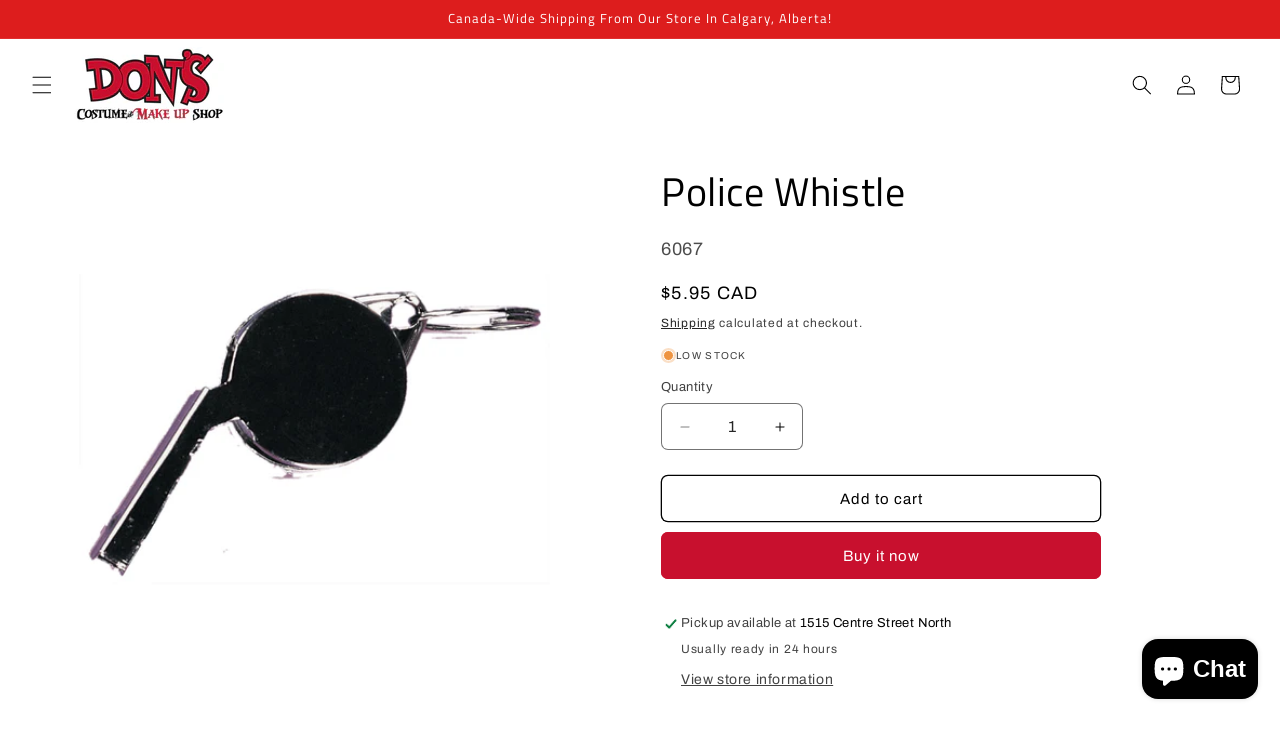

--- FILE ---
content_type: text/css
request_url: https://costumeandmakeupshop.ca/cdn/shop/t/21/assets/component-cart-items.css?v=13033300910818915211756922768
body_size: 373
content:
cart-items .title-wrapper-with-link{margin-top:0}.cart-items td,.cart-items th{padding:0;border:none}.cart-items th{text-align:left;padding-bottom:1.8rem;opacity:.85;font-weight:400}.cart-item__quantity-wrapper{display:flex}.cart-item__totals{position:relative}.cart-items *.right{text-align:right}.cart-item__image-container{display:inline-flex;align-items:flex-start}.cart-item__nested-line .cart-item__image-container{min-width:calc(10rem / var(--font-body-scale));justify-content:right}.cart-item__nested-line .cart-item__image-container img{width:60%}.cart-item__image-container:after{content:none}.cart-item__image{height:auto;max-width:calc(10rem / var(--font-body-scale))}@media screen and (min-width: 750px){.cart-item__image{max-width:100%}}.cart-item__details{font-size:1.6rem;line-height:calc(1 + .4 / var(--font-body-scale))}.cart-item__details>*{margin:0;max-width:30rem}.cart-item__details>*+*{margin-top:.6rem}.cart-item__media{position:relative}.cart-item__link{display:block;bottom:0;left:0;position:absolute;right:0;top:0;width:100%;height:100%}.cart-item__name{text-decoration:none;display:block}.cart-item__name:hover{text-decoration:underline;text-underline-offset:.3rem;text-decoration-thickness:.2rem}.cart-item__price-wrapper>*{display:block;margin:0;padding:0}.cart-item__discounted-prices dd{margin:0}.cart-item__discounted-prices .cart-item__old-price{font-size:1.4rem}.cart-item__old-price{opacity:.7}.cart-item__final-price{font-weight:400}.product-option{font-size:1.4rem;word-break:break-word;line-height:calc(1 + .5 / var(--font-body-scale))}.cart-item cart-remove-button{display:flex;margin-left:1rem}@media screen and (min-width: 750px) and (max-width: 989px){.cart-item cart-remove-button{width:4.5rem;height:4.5rem}}cart-remove-button .button{min-width:calc(4.5rem / var(--font-body-scale));min-height:4.5rem;padding:0;margin:0 .1rem .1rem 0}cart-remove-button .button:before,cart-remove-button .button:after{content:none}cart-remove-button .button:not([disabled]):hover{color:rgb(var(--color-foreground))}@media screen and (min-width: 750px){cart-remove-button .button{min-width:3.5rem;min-height:3.5rem}}cart-remove-button .icon-remove{height:1.5rem;width:1.5rem}.cart-item .loading__spinner{top:0;left:auto;right:auto;bottom:0;padding:0}@media screen and (min-width: 750px){.cart-item .loading__spinner{right:0;padding-top:4.5rem;bottom:auto}}.cart-item .loading__spinner:not(.hidden)~*{visibility:hidden}.cart-item__error{display:flex;align-items:flex-start;margin-top:.2rem;width:min-content;min-width:100%}.cart-item__error-text{font-size:1.3rem;line-height:1.4;letter-spacing:.04rem;order:1}.cart-item__error-text+.svg-wrapper{flex-shrink:0;width:1.5rem;height:1.5rem;margin-right:.7rem;margin-top:.25rem}.cart-item__error-text:empty+.svg-wrapper{display:none}.product-option+.product-option{margin-top:.4rem}.product-option *{display:inline;margin:0}.cart-items thead th{text-transform:uppercase}@media screen and (max-width: 749px){.cart-items,.cart-items thead,.cart-items tbody{display:block;width:100%}.cart-items thead tr{display:flex;justify-content:space-between;border-bottom:.1rem solid rgba(var(--color-foreground),.2);margin-bottom:4rem}.cart-item{display:grid;grid-template:repeat(2,auto) / repeat(4,1fr);gap:1.5rem;margin-bottom:3.5rem}.cart-item:has(+.cart-item__nested-line){margin-bottom:1.5rem}.cart-item:last-child{margin-bottom:0}.cart-item__media{grid-row:1 / 3}.cart-item__details{grid-column:2 / 4}.cart-item__quantity{grid-column:2 / 5}.cart-item__quantity-wrapper{flex-wrap:wrap}.cart-item__totals{display:flex;align-items:flex-start;justify-content:flex-end}}@media screen and (min-width: 750px){.cart-items{border-spacing:0;border-collapse:separate;box-shadow:none;width:100%;display:table}.cart-items th{border-bottom:.1rem solid rgba(var(--color-foreground),.08)}.cart-items thead th:first-child{width:50%}.cart-items th+th{padding-left:4rem}.cart-items td{vertical-align:top;padding-top:4rem}.cart-items .cart-item__nested-line td{padding-top:1rem}.cart-item{display:table-row}.cart-item>td+td{padding-left:4rem}.cart-item__details{width:35rem}.cart-item__media{width:10rem}.cart-item__price-wrapper>*:only-child:not(.cart-item__discounted-prices){margin-top:1rem}.cart-item__error{margin-left:.3rem}}@media screen and (min-width: 990px){.cart-item .cart-item__quantity,.cart-items .cart-items__heading--wide{padding-left:6rem}.cart-item__details{width:50rem}.cart-items thead th:first-child{width:60%}}@media screen and (min-width: 750px){.cart-items .cart-items__heading--quantity,.cart-item .cart-item__quantity,.cart-item__quantity--info quantity-popover>*{padding-left:5rem}.cart-item .cart-item__quantity--info,.cart-item__quantity--info .cart-item__quantity-wrapper,.cart-item__quantity--info .cart-items__info{padding-left:0}}@media screen and (max-width: 989px){.cart-items .quantity-popover__info-button{padding-left:0}}
/*# sourceMappingURL=/cdn/shop/t/21/assets/component-cart-items.css.map?v=13033300910818915211756922768 */
